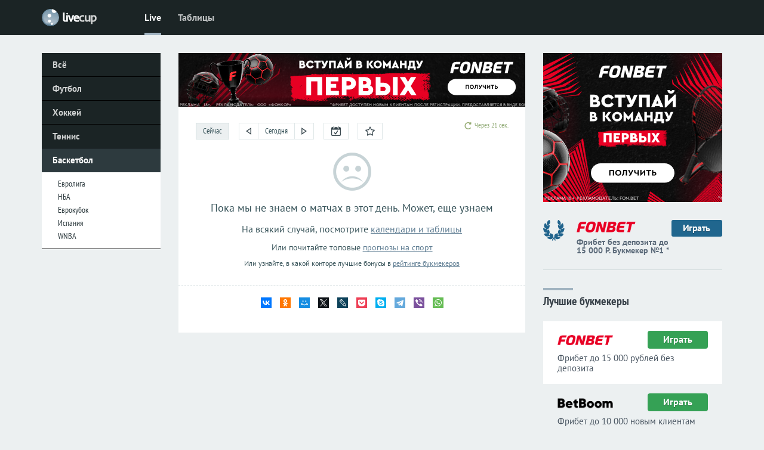

--- FILE ---
content_type: text/html; charset=utf-8
request_url: https://www.livecup.run/basketball/vtb-united-league/
body_size: 7386
content:




<!DOCTYPE html PUBLIC "-//W3C//DTD XHTML 1.0 Transitional//EN" "http://www.w3.org/TR/xhtml1/DTD/xhtml1-transitional.dtd">
<HTML xmlns="http://www.w3.org/1999/xhtml" xml:lang="ru" lang="ru">
<head>
<meta name="viewport" content="width=device-width,initial-scale=1,minimum-scale=1.0">
<meta http-equiv='Content-Type' content='text/html; charset=utf-8'>
<link rel="canonical" href="https://www.livecup.run/basketball/vtb-united-league/">
<link rel="preload" href="https://brutus.livecup.run/i/v2/css/style.css?1767929444">
<link rel="shortcut icon" type="image/x-icon" href="https://www.livecup.run/favicon.ico">
<title>Лига ВТБ. Баскетбол — онлайн-трансляции и результаты, кто играет, статистика, коэффициенты / LiveCup.Run</title>
<meta name="description" content="Лига ВТБ. Баскетбол: результаты матчей, трансляции онлайн, расписание и календарь игр, турнирная таблица, статистика, прогнозы и коэффициенты букмекеров, видео обзоры">
<meta name="google-site-verification" content="KZQdeJF4eIQHNWqiRhp9s0aoYJpzc7WmyvSpZM2pmC0">
<meta name='wmail-verification' content='236b41d46cc3e2e92d37b3f08f1cde77'>
<meta name="yandex-verification" content="e01bcce4090e4ee9">
<link rel="image_src" href="https://brutus.livecup.run/i/v2/i/logo_400.png"> 
<meta property="og:type" content="website">
<meta property="og:title" content="Лига ВТБ. Баскетбол">
<meta property="og:description" content="Лига ВТБ. Баскетбол: результаты матчей, трансляции онлайн, расписание и календарь игр, турнирная таблица, статистика, прогнозы и коэффициенты букмекеров, видео обзоры">
<meta property="og:url" content="https://www.livecup.run/">
<meta property="og:site_name" content="LiveCup.Run">
<meta property="og:image" content="https://brutus.livecup.run/i/v2/i/logo_400.png">
<meta name="twitter:card" content="summary_large_image">
<meta name="twitter:title" content="Лига ВТБ. Баскетбол">
<meta name="twitter:description" content="Лига ВТБ. Баскетбол: результаты матчей, трансляции онлайн, расписание и календарь игр, турнирная таблица, статистика, прогнозы и коэффициенты букмекеров, видео обзоры">
<meta name="twitter:image" content="https://brutus.livecup.run/i/v2/i/logo_400.png">
<script language="JavaScript">


function doLoad(c,d,e){var a;var b;function f(){if(a){if(a.readyState==4){if(a.status==200){if(a.responseText){if(typeof(b)!='undefined'){b.innerHTML=a.responseText}}}else{}};if((a.readyState==4)&&(typeof(e)!='undefined')){eval(e)}}};if(d!=""){b=document.getElementById(d)};if(window.XMLHttpRequest){a=new XMLHttpRequest();a.onreadystatechange=f;a.open('GET',c,true);a.setRequestHeader('Content-Type','text/html');a.setRequestHeader('charset','utf-8');a.send(null)}else if(window.ActiveXObject){a=new ActiveXObject('Microsoft.XMLHTTP');if(a){a.onreadystatechange=f;a.open('GET',c,true);a.send()}}};
function readCookie(b){for(var b=b+"=",d=document.cookie.split(";"),c=0;c<d.length;c++){for(var a=d[c];" "==a.charAt(0);)a=a.substring(1,a.length);if(0==a.indexOf(b))return unescape(a.substring(b.length,a.length))}return null};
function readQueryString(b){var a=new Array();var c=window.location.search.substring(1);var d=c.split('&');for(var i=0;i<d.length;i++){var e=d[i].indexOf('=');if(e>0){var f=d[i].substring(0,e);var g=d[i].substring(e+1);a[f]=g}};return a[b]};
function timeCorrector() {
var sid=readCookie("sid");
var tc=readCookie("timeCorrect");
if ((sid=="")||(tc==0)) {tc=""};
var tc_qs=readQueryString("tc");
if ( (tc!='') && (tc_qs==tc) ) {return}; //all ok
if ( (tc=='') && (tc_qs==null) ) {return}; //all ok
var qs=window.location.search;
qs=qs.replace(/(^|\?|&)tc=([^&]*)/g,"");
qs=qs.replace(/^&+/g,"");
qs=qs.replace(/^\?+/g,"");
if (tc) {if (qs) {qs=qs + '&'}; qs=qs + "tc=" + tc };
if (qs) {qs="?" + qs};
window.location=window.location.pathname + qs;
};
timeCorrector();

var refreshTimeoutId="";
function locationreload() {
location.reload();
//var div = document.createElement("div"); div.id="tmpDIVid"; div.style.display="none"; document.body.appendChild(div);
//doLoad(location.href,"tmpDIVid","var c=document.getElementById('tmpDIVid'); if (c.innerHTML!='') {location.reload()} else {refreshTimeout=refreshTimeoutSelected;if (refreshTimeoutFunc!=null) {clearTimeout(refreshTimeoutId); refreshTimeoutId=setTimeout(refreshTimeoutFunc, 1000)} }");
};
</script>

</head>

<BODY onLoad="tBMinit();">

<link rel="stylesheet" as="style" href="https://brutus.livecup.run/i/v2/css/style.css?1767929444">

<script>

function getHTML(c,func){var a;function f(){if(a){if(a.readyState==4){if(a.status==200){if(func!=undefined){func(a.responseText);}}else{}};}};if(window.XMLHttpRequest){a=new XMLHttpRequest();a.onreadystatechange=f;a.open('GET',c,true);a.setRequestHeader('Content-Type','text/html');a.setRequestHeader('charset','utf-8');a.send(null);}else if (window.ActiveXObject){a=new ActiveXObject('Microsoft.XMLHTTP');if(a){a.onreadystatechange=f;a.open('GET',c,true);a.send()}}};

var TBMmask="TBM";
var onClassName="tf";
var offClassName="tfu";

// ---------
function tBMclick(obj,noSave) {

if (obj!=undefined) {
    var reOn=new RegExp('(^|\\s)'+onClassName+'(\\s|$)','g');
    var reOff=new RegExp('(^|\\s)'+offClassName+'(\\s|$)','g');
    if (obj.className.match(reOn)!=null) {
	obj.className=obj.className.replace(reOn," ");
	obj.className=obj.className.replace(/(^\s|\s$)/g,"");
	obj.className=obj.className+" "+offClassName;
	//alert('on:'+obj.className);
	}
    else {
	obj.className=obj.className.replace(reOff," ");
	obj.className=obj.className.replace(/(^\s|\s$)/g,"");
	obj.className=obj.className+" "+onClassName;
	//alert('off:'+obj.className);
	};

    var re=new RegExp('(^|\\s)'+TBMmask+'(\\d+)(\\s|$)');
    var tID=(obj.id.match(re))[2];
    if ((noSave==undefined)||(noSave==0)) {getHTML('/tBM?'+tID)};
    };
};
// -----------------------------
function tBMinit() {
getHTML('/tBM',tBMinitFunc);
};
// -----------------------------
function tBMinitFunc(idList) {
var re = /[^\d]/;
var A=idList.split(re);
for (var i = 0; i < A.length; i++) {
    var b=document.getElementById(TBMmask+A[i]);
    tBMclick(b,1);
    };
};
// -----------------------------

//tBMinit();


</script>





<DIV id="page" class="page">

<DIV class="con_menu">
<DIV class="con_menu_in">

<DIV class="bo" onclick="openPartMenu()"></DIV>

<script>
var al=readCookie('authlogin');
if (al!=null) {
    document.writeln('<A href="/usersetup/" class="set_user"><img src="/userpic/'+al+'/50x50" alt="" height="24" width="24" /></A>');
    }
else {
    document.writeln('<A href="/signin/" class="set"></A>');
    };
</script>


<A href="/" class="logo"><SPAN></SPAN><SPAN></SPAN></A>
<DIV class="mm">
<A href="/" id="mma">Live</A>
<A href="/tables/">Таблицы</A>
</DIV>
</DIV>
</DIV>

<DIV class="con_menu_sub"></DIV>

<DIV class="container">
<DIV class="content">

<DIV class="c1">
<A href="/" class="lm">Всё</A>
<A href="/football/" class="lm">Футбол</A>
<A href="/hockey/" class="lm">Хоккей</A>
<A href="/tennis/" class="lm">Теннис</A>

<A href="/basketball/" class="lm_a">Баскетбол</A>
<DIV class="lm_a_sub">
<A href="/basketball/euroleague/">Евролига</A>
<A href="/basketball/nba/">НБА</A>
<A href="/basketball/eurocup/">Еврокубок</A>
<A href="/basketball/spain/">Испания</A>
<A href="/basketball/wnba/">WNBA</A>
</DIV>



</DIV>

<DIV class="c2">
<!--noindex-->
<DIV class="wow_super_m" style="background-color:#000;">
<IFRAME src="https://brutus.livesport.ru/i/v17/whoa/in/fonbet/fb15k/s/?11" loading="lazy" frameborder="0" width="100%" height="90" marginwidth="0" marginheight="0" scrolling="NO"></IFRAME>
</DIV>
<!--/noindex-->



<ul id="ul_refresh" class="dp dp_refresh">
<li>
<SPAN id=sec></SPAN>
<div class="dpi dpi_refresh">
<DIV></DIV>
<SPAN onClick="refreshClick('10')">10 секунд</SPAN>
<SPAN onClick="refreshClick('25')">25 секунд</SPAN>
<SPAN onClick="refreshClick('60')">1 минута</SPAN>
<SPAN onClick="refreshClick('120')">2 минуты</SPAN>
<SPAN onClick="refreshClick('300')">5 минут</SPAN>
<SPAN onClick="refreshClick('no')">Отключить</SPAN>
</div>
</li>
</ul>


<script>
function refreshClick(v) {document.cookie='refreshTime='+v+'; expires=Fri, 31 Dec 2099 23:59:59 GMT;'; location.reload()};

var refreshTimeoutSelected=readCookie('refreshTime');
if (refreshTimeoutSelected==null) {refreshTimeoutSelected=25};

var refreshTimeout=refreshTimeoutSelected;

function refreshTimeoutFunc() {
var aa=document.activeElement;
var cta=document.getElementById('commentTextArea');
var m1s=document.getElementById('my1score');
var m2s=document.getElementById('my2score');

if (
    ((aa.id=='commentTextArea')||
    (aa.id=='my1score')||
    (aa.id=='my2score')
    ) ||
    ((cta != null)&&(cta.value != '')) ||
    ((m1s != null)&&(m1s.value != '')) ||
    ((m2s != null)&&(m2s.value != ''))
   ) {refreshTimeout++};

if (refreshTimeout=='no') {
    document.getElementById('sec').innerHTML="Отключено";
    refreshTimeoutId=setTimeout(refreshTimeoutFunc, 1000);
    }
else {
  if (refreshTimeout==0) {
    clearTimeout(refreshTimeoutId);
    locationreload(); // безопасный location.reload();
    }
  else {
    document.getElementById('sec').innerHTML="Через " + refreshTimeout + " сек.";
    refreshTimeout--;
    refreshTimeoutId=setTimeout(refreshTimeoutFunc, 1000);
    };
  };
};

/////////////////

//refreshTimeoutFunc();

var date=readQueryString('date');
if (date==undefined) {date=''};
if ((date == 'today') || (date == '')) {
    refreshTimeoutFunc();
    }
else {
    document.getElementById('ul_refresh').style.display="none";
    };

</script>


<DIV class="ml_time">
<A href="?" id="ml_time">Сейчас</A>
<A href="?date=2026-01-14">&nbsp;</A><A href="?date=today">Сегодня</A><A href="?date=2026-01-16">&nbsp;</A>
<ul class="dp dp_date"  onMouseOver="calInit()">
<li>
<SPAN>&nbsp;</SPAN>
<div class="dpi dpi_date">
<SPAN></SPAN>
<DIV class="dpi_date_short">
<A href="?date=yesterday">Вчера</A>
<A href="?date=today">Сегодня</A>
<A href="?date=tomorrow">Завтра</A>
</DIV>
<DIV id="calendar" class="dpi_date_cal">
</DIV>
</div>
</li>
</ul>

<A href="/my/">&nbsp;</A>
</DIV>

<script>
var date=readQueryString('date');
var c=document.getElementsByClassName('ml_time');
var a=c[0].getElementsByTagName('A');
var myReg = new RegExp("/my/$","");
for (var i=0;i<a.length;i++) {
    if (date!=undefined) {
        if (a[i].href.match(date)) {a[i].id="ml_time"} else {a[i].id=""};
        };
    if ((location.pathname.match(myReg))&&(a[i].href.match(myReg))) {a[i].id="ml_time_my"};
    };


// --------------------
var calInited=0;
function calInit() {
if (calInited) {return};
document.getElementById("calendar").style.background="";
document.getElementById("calendar").style.border="";
doLoad("/webcalendar?month="+calMonth+"&year="+calYear+"&qs="+escape(location.search),"calendar");
calInited=1;
};

var calMonth="";
var calYear="";
function calReload(v) {
if (v.length==2) {calMonth=v};
if (v.length==4) {calYear=v};
calInited=0;
calInit();
};

function goPage(d) {
location.href="?date="+d;
};
</script>

<DIV class="nomatches">
<SPAN></SPAN>
<SPAN>Пока мы не знаем о матчах в этот день. Может, еще узнаем </SPAN>
<SPAN>На всякий случай, посмотрите <a href="/tables/">календари и таблицы</a></SPAN>
<SPAN>Или почитайте топовые <a href="https://www.livesport.ru/tips/" target="_blank">прогнозы на спорт</a></SPAN>
<SPAN>Или узнайте, в какой конторе лучшие бонусы в <a href="https://www.livesport.ru/betting/" target="_blank">рейтинге букмекеров</a></SPAN>
</DIV>

<DIV class="pro"></DIV>

<NOINDEX>
<div class="ya-share2" data-services="vkontakte,facebook,odnoklassniki,moimir,gplus,twitter,lj,pocket,skype,telegram,viber,whatsapp" data-size="s" data-counter=""></div>
</NOINDEX>
<!-- .include  /home/sport/livecup.run/i/v2/files/seo/_basketball_vtb-united-league.htm --!>


</DIV>


<DIV class="c3">

<NOINDEX>
<DIV class="wow_right">
<IFRAME src="https://brutus.livesport.ru/i/v17/whoa/in/fonbet/fb15k/300x250/?11" loading="lazy" frameborder="0" width="300" height="250" marginwidth="0" marginheight="0" scrolling="NO" class="db"></IFRAME>
</DIV>
<DIV class="wow_fonbet">
<A href="https://www.livecup.run/away?fonbet-n1" target="_blank"><LI></LI><LI><img src="https://brutus.livesport.ru/i/v15/i/book_fonbet.png?1" alt="" /><SPAN title="По версии выставки-форума Russian Gaming Week-2018">Фрибет без депозита до 15 000 Р. Букмекер №1 *</SPAN></LI><LI>Играть</LI></A>
</DIV>
</NOINDEX>





<NOINDEX>
<DIV class="betrate_small">
<a href="https://www.livesport.ru/betting/" class="sub_pl sub_pl_nob">Лучшие букмекеры</a>
<DIV class="rec_book">
<A href="https://www.livecup.run/away?fonbet-rating" rel="nofollow" target="_blank"><SPAN><img src="https://brutus.livesport.ru/i/v15/i/b_fonbet.png" loading="lazy" alt="" /></SPAN><SPAN>Играть</SPAN><SPAN>Фрибет до 15 000 рублей без депозита</SPAN></A>
<A href="https://www.livecup.run/away?betboom-rating-RU78904" rel="nofollow" target="_blank"><SPAN><img src="https://brutus.livesport.ru/i/v15/i/b_betboom.png" loading="lazy" alt="" /></SPAN><SPAN>Играть</SPAN><SPAN>Фрибет до 10 000 новым клиентам</SPAN></A>
<A href="https://www.livecup.run/away?winline-rating" rel="nofollow" target="_blank"><SPAN><img src="https://brutus.livesport.ru/i/v15/i/b_winline.png" loading="lazy" alt="" /></SPAN><SPAN>Играть</SPAN><SPAN>Фрибет 3000 рублей всем</SPAN></A>
<A href="https://www.livecup.run/away?melbet-rating-RU41551" rel="nofollow" target="_blank"><SPAN><img src="https://brutus.livesport.ru/i/v15/i/b_melbet.png" loading="lazy" alt="" /></SPAN><SPAN>Играть</SPAN><SPAN>Бонус 25 000 рублей по промо LIVESPORT</SPAN></A>
<A href="https://www.livecup.run/away?zenit-rating-RU85512" rel="nofollow" target="_blank"><SPAN><img src="https://brutus.livesport.ru/i/v15/i/b_zenit.png" loading="lazy" alt="" /></SPAN><SPAN>Играть</SPAN><SPAN>Бонус 31 000 рублей по промо LIVESPORT</SPAN></A>
<A href="https://www.livecup.run/away?paribet-rating-RU75444" rel="nofollow" target="_blank"><SPAN><img src="https://brutus.livesport.ru/i/v15/i/b_paribet.png" loading="lazy" alt="" /></SPAN><SPAN>Играть</SPAN><SPAN>5 фрибетов по 1000 рублей</SPAN></A>
</DIV>
</DIV>
</NOINDEX>




</DIV>

<DIV class="pro"></DIV>
<DIV class="fooline"></DIV>

<DIV class="f1"><A href="https://www.livecup.run/"></A></DIV>
<DIV class="f2">

<FOOTER>
<A href="/">Livescore</A>
<A href="/football/">Футбол</A>
<A href="/hockey/">Хоккей</A>
<A href="/tennis/">Теннис</A>
<A href="/basketball/">Баскетбол</A>
<A href="https://www.livesport.ru/tips/">Прогнозы на спорт</A>

<DIV>© 2012—2026 «LiveCup.Run»</DIV>

<A href="https://www.livesport.ru/info/about/">Контактная информация</A>
</FOOTER>


</DIV>
<DIV class="f3"><I></I></DIV>




<DIV class="pro35"></DIV>
</DIV>
</DIV>



</DIV>


<NOINDEX>
<script src="https://brutus.livecup.run/i/v2/files/js/jquery-3.7.1.min.js"></script>
<script src='https://brutus.livecup.run/i/v2/files/js/partmenu.js' defer></script>
<script src='https://brutus.livecup.run/i/v2/files/js/part_hl.js' defer></script>




<script>
(function(loader){
  function run(){
    // Не грузим счётчики для поисковых роботов
    if (!/bot|crawl|spider/i.test(navigator.userAgent)) {
      try { loader(); } catch(e){ console.error("Counters loader error:", e); }
    }
  }
  if ('requestIdleCallback' in window) {
    requestIdleCallback(run, { timeout: 4000 });
  } else if (document.readyState === 'complete') {
    setTimeout(run, 0);
  } else {
    window.addEventListener('load', () => setTimeout(run, 0));
  }
})(function loadCounters(){

  // --- LiveInternet (пиксель) ---
  try {
    (new Image()).src = "https://counter.yadro.ru/hit?r" + escape(document.referrer)
      + ((typeof screen=="undefined") ? "" : ";s" + screen.width + "*" + screen.height + "*" + (screen.colorDepth||screen.pixelDepth))
      + ";u" + escape(location.href) + ";h" + escape(document.title.substring(0,150)) + ";" + Math.random();
  } catch(e){}

  // --- Yandex.Metrika ---
  try {
    (function(m,e,t,r,i,k,a){
      m[i]=m[i]||function(){ (m[i].a=m[i].a||[]).push(arguments) };
      m[i].l=1*new Date();
      if ([...e.scripts].some(s=>s.src===r)) return;
      k=e.createElement(t); a=e.getElementsByTagName(t)[0];
      k.async=1; k.src=r; a.parentNode.insertBefore(k,a);
    })(window, document, "script", "https://mc.yandex.ru/metrika/tag.js", "ym");

    ym(15056683, "init", {
      clickmap:true,
      trackLinks:true,
      accurateTrackBounce:true,
      webvisor:true
    });
  } catch(e){}

  // --- Google Analytics (gtag) ---
  try {
    window.dataLayer = window.dataLayer || [];
    function gtag(){ dataLayer.push(arguments); }
    gtag('js', new Date());
    gtag('config', 'G-DX8G183EMH ');

    var g = document.createElement('script');
    g.async = true;
    g.src = 'https://www.googletagmanager.com/gtag/js?id=G-DX8G183EMH ';
    document.head.appendChild(g);
  } catch(e){}

  // --- Matomo (l.livesport.ru) ---
  try {
    var _paq = window._paq = window._paq || [];
    _paq.push(['setDoNotTrack', true]);
    _paq.push(['setCookieDomain', '*.livesport.ru']);
    _paq.push(['setDomains', ['*.livesport.ru']]);
    _paq.push(['enableLinkTracking']);
    _paq.push(['trackPageView']);
    _paq.push(['enableHeartBeatTimer', 15]);

    (function(){
      var u = "https://l.livesport.ru/";
      _paq.push(['setTrackerUrl', u+'matomo.php']);
      _paq.push(['setSiteId', '1']);
      var d=document, g=d.createElement('script'), s=d.getElementsByTagName('script')[0];
      g.async=true; g.src=u+'matomo.js'; s.parentNode.insertBefore(g,s);
    })();
  } catch(e){}

});
</script>


<!-- Share buttons -->
<script type="text/javascript" src="//yastatic.net/es5-shims/0.0.2/es5-shims.min.js" charset="utf-8" async></script>
<script type="text/javascript" src="//yastatic.net/share2/share.js" charset="utf-8" async></script>
<!-- /Share buttons -->

</NOINDEX>
<div id="myPartMenu" class="partmenu">
<SPAN class="partmenu_close" onclick="closePartMenu()"></SPAN>
<DIV class="pro"></DIV>
<DIV class="menu_in">
<A href="/football/">Футбол</A>
<DIV>
<SPAN><A href="/football/russia/"><b>Россия</b></A><A href="/football/russia/premier-league/">Премьер-лига</A><A href="/football/russia/fnl/">Первая лига</A><A href="/football/russia/cup/">Кубок</A></SPAN>
<SPAN><A href="/football/uefa-nations-league/">Лига наций</A><A href="/football/world-cup-2026/">ЧМ-2026</A></SPAN>
<SPAN><A href="/football/champions-league/"><b>Лига чемпионов</b></A><A href="/football/europa-league/"><b>Лига Европы</b></A><A href="/football/conference-league/"><b>Лига конференций</b></A><A href="/football/friendly/">Товарищеские</A><A href="/football/copa-libertadores/">Кубок Либертадорес</A><A href="/football/concacaf-nations-league/">Лига наций КОНКАКАФ</A><A href="/football/afc-champions-league/">Лига чемпионов Азии</A></SPAN>
<SPAN><A href="/football/england/"><b>Англия</b></A><A href="/football/england/premier-league/">Премьер-лига</A><A href="/football/england/championship/">Чемпионшип</A><A href="/football/england/league-1/">Первая лига</A><A href="/football/england/league-2/">Вторая лига</A><A href="/football/england/">Кубок Лиги</A></SPAN>
<SPAN><A href="/football/germany/"><b>Германия</b></A><A href="/football/germany/bundesliga/">Бундеслига</A><A href="/football/germany/2-bundesliga/">Вторая Бундеслига</A><A href="/football/germany/3-liga/">Третья Лига</A><A href="/football/germany/">Кубок</A></SPAN>
<SPAN><A href="/football/spain/"><b>Испания</b></A><A href="/football/spain/primera/">Примера</A><A href="/football/spain/segunda/">Сегунда</A><A href="/football/spain/copa-del-rey/">Кубок Дель Рей</A></SPAN>
<SPAN><A href="/football/italy/"><b>Италия</b></A><A href="/football/italy/serie-a/">Серия А</A><A href="/football/italy/serie-b/">Серия B</A><A href="/football/italy/">Кубок</A></SPAN>
<SPAN><A href="/football/netherlands/"><b>Нидерланды</b></A><A href="/football/netherlands/eredivisie/">Эредивизия</A><A href="/football/netherlands/eerste-divisie/">Первый дивизион</A><A href="/football/netherlands/cup/">Кубок</A></SPAN>
<SPAN><A href="/football/portugal/"><b>Португалия</b></A><A href="/football/portugal/liga-sagres/">Примера</A><A href="/football/portugal/liga-de-honra/">Сегунда</A><A href="/football/portugal/cup/">Кубок</A></SPAN>
<SPAN><A href="/football/france/"><b>Франция</b></A><A href="/football/france/ligue-1/">Лига 1</A><A href="/football/france/ligue-2/">Лига 2</A><A href="/football/france/cup/">Кубок</A></SPAN>
<SPAN><A href="/football/australia/">Австралия</A><A href="/football/austria/">Австрия</A><A href="/football/azerbaijan/">Азербайджан</A><A href="/football/argentina/">Аргентина</A><A href="/football/armenia/">Армения</A><A href="/football/belarus/">Белоруссия</A><A href="/football/belgium/">Бельгия</A><A href="/football/brazil/">Бразилия</A><A href="/football/hungary/">Венгрия</A><A href="/football/georgia/">Грузия</A><A href="/football/denmark/">Дания</A><A href="/football/ireland/">Ирландия</A><A href="/football/kazakhstan/">Казахстан</A><A href="/football/kyrgyzstan/">Кыргызстан</A><A href="/football/latvia/">Латвия</A><A href="/football/lithuania/">Литва</A><A href="/football/moldova/">Молдова</A><A href="/football/poland/">Польша</A><A href="/football/serbia/">Сербия</A><A href="/football/tajikistan/">Таджикистан</A><A href="/football/taiwan/">Тайвань</A><A href="/football/turkmenistan/">Туркменистан</A><A href="/football/turkey/">Турция</A><A href="/football/uzbekistan/">Узбекистан</A><A href="/football/ukraine/">Украина</A><A href="/football/faroe-islands/">Фарерские острова</A><A href="/football/croatia/">Хорватия</A><A href="/football/czech-republic/">Чехия</A><A href="/football/sweden/">Швеция</A><A href="/football/scotland/">Шотландия</A><A href="/football/estonia/">Эстония</A><A href="/football/korea/">Южная Корея</A></SPAN>
<SPAN><A href="/football/match-premier-cup/">Кубок Матч Премьер</A><A href="/football/fifa-club-world-cup/">Клубный ЧМ</A></SPAN>
</DIV>
<A href="/hockey/">Хоккей</A>
<DIV>
<SPAN><A href="/hockey/nhl/">НХЛ</A><A href="/hockey/khl/">КХЛ</A><A href="/hockey/vhl/">ВХЛ</A><A href="/hockey/mhl/">МХЛ</A></SPAN>
<SPAN><A href="/hockey/world-championship/">ЧМ-2025</A><A href="/hockey/eurotour/">Евротур</A><A href="/hockey/4-nations-face-off/">Турнир четырёх наций</A><A href="/hockey/u20-world-championship/">МЧМ-2025</A></SPAN>
<SPAN><A href="/hockey/shl/">Швеция</A><A href="/hockey/liiga/">Финляндия</A><A href="/hockey/elh/">Чехия</A><A href="/hockey/extraliga/">Белоруссия</A></SPAN>
<SPAN><A href="/hockey/friendly/">Товарищеские</A></SPAN>
</DIV>

<A href="/tennis/">Теннис</A>
<DIV>
<SPAN><A href="/tennis/australian-open/">Australian Open</A><A href="/tennis/roland-garros/">Roland Garros</A><A href="/tennis/wimbledon/">Уимблдон</A><A href="/tennis/us-open/">US Open</A></SPAN>
<SPAN><A href="/tennis/atp-world-finals/">Итоговый турнир ATP</A><A href="/tennis/davis-cup/">Кубок Дэвиса</A><A href="/tennis/fed-cup/">Кубок Федерации</A></SPAN>
</DIV>

<A href="/basketball/">Баскетбол</A>
<DIV>
<SPAN><A href="/basketball/paris-2024/">Париж-2024</A><A href="/basketball/nba/">НБА</A><A href="/basketball/vtb-united-league/">Лига ВТБ</A><A href="/basketball/euroleague/">Евролига</A><A href="/basketball/eurocup/">Еврокубок</A><A href="/basketball/spain/">Испания</A><A href="/basketball/wnba/">WNBA</A></SPAN>
</DIV>
</DIV>
<DIV class="pro30"></DIV>
</div>




</BODY>
</HTML>
